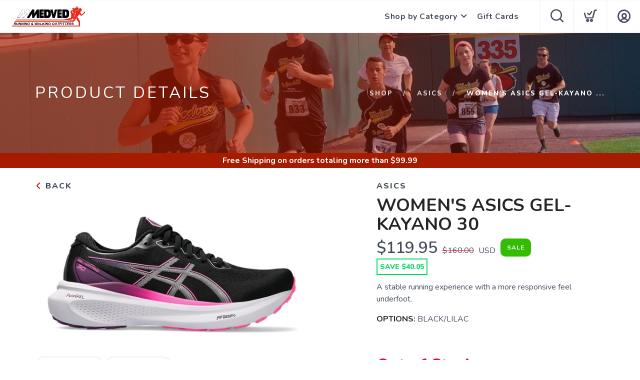

--- FILE ---
content_type: text/css; charset=UTF-8
request_url: https://shop.medvedrunwalk.com/assets/styles/runfreefont.css?v=1.0.5
body_size: 981
content:
/*! Run Free Icon Font */

@font-face {
  font-family: 'icomoon';
  src:  url('../fonts/icomoon.eot?uk99ap');
  src:  url('../fonts/icomoon.eot?uk99ap#iefix') format('embedded-opentype'),
    url('../fonts/icomoon.woff2?uk99ap') format('woff2'),
    url('../fonts/icomoon.ttf?uk99ap') format('truetype'),
    url('../fonts/icomoon.woff?uk99ap') format('woff'),
    url('../fonts/icomoon.svg?uk99ap#icomoon') format('svg');
  font-weight: normal;
  font-style: normal;
  font-display: block;
}

[class^="icon-"], [class*=" icon-"] {
  /* use !important to prevent issues with browser extensions that change fonts */
  font-family: 'icomoon' !important;
  speak: none;
  font-style: normal;
  font-weight: normal;
  font-variant: normal;
  text-transform: none;
  line-height: 1;

  /* Better Font Rendering =========== */
  -webkit-font-smoothing: antialiased;
  -moz-osx-font-smoothing: grayscale;
}
.icon-sharecart:before {
  content: "\e93b";
}
.icon-ti-tiktok:before {
  content: "\e93a";
}
.icon-Main-Menu:before {
  content: "\e913";
}
.icon-ti-snapchat:before {
  content: "\e912";
}
.icon-ti-back:before {
  content: "\e90c";
}
.icon-ti-forward:before {
  content: "\e90d";
}
.icon-ti-search:before {
  content: "\e90e";
}
.icon-ti-Return:before {
  content: "\e90f";
}
.icon-ti-Cart:before {
  content: "\e910";
}
.icon-ti-Email:before {
  content: "\e911";
}
.icon-ti-images:before {
  content: "\e909";
}
.icon-ti-desciption:before {
  content: "\e90a";
}
.icon-ti-price:before {
  content: "\e90b";
}
.icon-ti-facebook:before {
  content: "\e900";
}
.icon-ti-google:before {
  content: "\e901";
}
.icon-ti-pintrest:before {
  content: "\e902";
}
.icon-ti-linkedin:before {
  content: "\e903";
}
.icon-ti-instagram:before {
  content: "\e904";
}
.icon-ti-twitter:before {
  content: "\e905";
}
.icon-ti-yelp:before {
  content: "\e906";
}
.icon-ti-youtube:before {
  content: "\e907";
}
.icon-ti-strava:before {
  content: "\e908";
}





 /* Admin and App Icons =========== */
.icon-Signup:before {
  content: "\e93c";
}
.icon-Log-In:before {
  content: "\e93d";
}
.icon-pointadjustment:before {
  content: "\e921";
}
.icon-Privacy:before {
  content: "\e91f";
}
.icon-Faq:before {
  content: "\e920";
}
.icon-Main-Menu:before {
  content: "\e913";
}
.icon-Forward:before {
  content: "\e914";
}
.icon-Broswer-Close:before {
  content: "\e915";
}
.icon-Back:before {
  content: "\e916";
}
.icon-Browser-Refresh:before {
  content: "\e917";
}
.icon-Check-In:before {
  content: "\e918";
}
.icon-AddtoCal:before {
  content: "\e919";
}
.icon-b-preview:before {
  content: "\e91a";
}
.icon-BADGE:before {
  content: "\e91b";
}
.icon-Nav-Dash:before {
  content: "\e91c";
}
.icon-shop:before {
  content: "\e91d";
}
.icon-Events:before {
  content: "\e91e";
}
.icon-Rewards:before {
  content: "\e922";
}
.icon-Birthday:before {
  content: "\e923";
}
.icon-Runner-Filled:before {
  content: "\e924";
}
.icon-Support:before {
  content: "\e925";
}
.icon-Settings:before {
  content: "\e926";
}
.icon-Log-Out:before {
  content: "\e927";
}
.icon-Smile:before {
  content: "\e928";
}
.icon-Cry:before {
  content: "\e929";
}
.icon-Copy:before {
  content: "\e92a";
}
.icon-Email:before {
  content: "\e92b";
}
.icon-Legal:before {
  content: "\e92c";
}
.icon-gifttag:before {
  content: "\e92d";
}
.icon-Open:before {
  content: "\e92e";
}
.icon-Profile:before {
  content: "\e92f";
}
.icon-QRCode:before {
  content: "\e930";
}
.icon-redeem:before {
  content: "\e931";
}
.icon-Runner:before {
  content: "\e932";
}
.icon-Share:before {
  content: "\e933";
}
.icon-Sneaker:before {
  content: "\e934";
}
.icon-storesettings:before {
  content: "\e935";
}
.icon-snapchat:before {
  content: "\e912";
}
.icon-up:before {
  content: "\e938";
}
.icon-down:before {
  content: "\e939";
}
.icon-back:before {
  content: "\e90c";
}
.icon-forward:before {
  content: "\e90d";
}
.icon-search:before {
  content: "\e90e";
}
.icon-Return:before {
  content: "\e90f";
}
.icon-Cart:before {
  content: "\e910";
}
.icon-Email1:before {
  content: "\e911";
}
.icon-images:before {
  content: "\e909";
}
.icon-desciption:before {
  content: "\e90a";
}
.icon-price:before {
  content: "\e90b";
}
.icon-ti-facebook:before {
  content: "\e900";
}
.icon-ti-google:before {
  content: "\e901";
}
.icon-ti-pintrest:before {
  content: "\e902";
}
.icon-ti-linkedin:before {
  content: "\e903";
}
.icon-ti-instagram:before {
  content: "\e904";
}
.icon-ti-twitter:before {
  content: "\e905";
}
.icon-ti-yelp:before {
  content: "\e906";
}
.icon-ti-youtube:before {
  content: "\e907";
}
.icon-ti-strava:before {
  content: "\e908";
}



